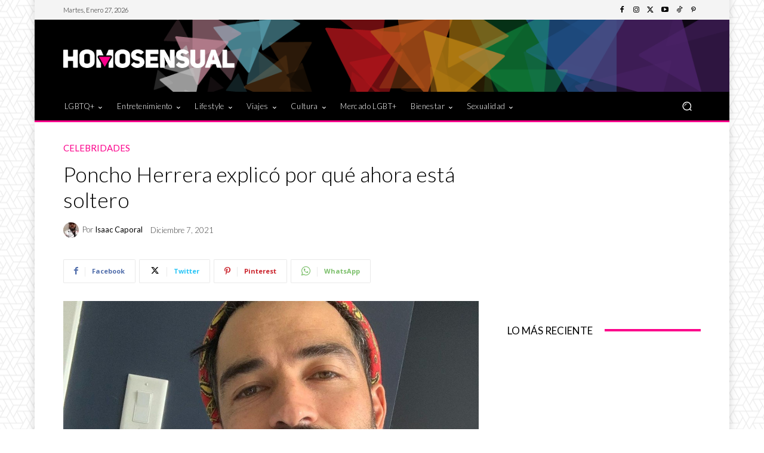

--- FILE ---
content_type: text/html; charset=utf-8
request_url: https://www.google.com/recaptcha/api2/aframe
body_size: 266
content:
<!DOCTYPE HTML><html><head><meta http-equiv="content-type" content="text/html; charset=UTF-8"></head><body><script nonce="8vh1aPNtZp_lQfcrowQEZQ">/** Anti-fraud and anti-abuse applications only. See google.com/recaptcha */ try{var clients={'sodar':'https://pagead2.googlesyndication.com/pagead/sodar?'};window.addEventListener("message",function(a){try{if(a.source===window.parent){var b=JSON.parse(a.data);var c=clients[b['id']];if(c){var d=document.createElement('img');d.src=c+b['params']+'&rc='+(localStorage.getItem("rc::a")?sessionStorage.getItem("rc::b"):"");window.document.body.appendChild(d);sessionStorage.setItem("rc::e",parseInt(sessionStorage.getItem("rc::e")||0)+1);localStorage.setItem("rc::h",'1769526165033');}}}catch(b){}});window.parent.postMessage("_grecaptcha_ready", "*");}catch(b){}</script></body></html>

--- FILE ---
content_type: application/javascript; charset=utf-8
request_url: https://fundingchoicesmessages.google.com/f/AGSKWxXBS2iZLmNr_ZY1qtOzPscD4mg96i6fRQ4zZ62gVyJjqgeyM3mld9Lqfzlcp9AVW5NhNsFZ6wcmFHLm5Jm6vpHqBL3xA-XAD_EDOJca27ZhsvR_wzqwYsCezhieham7na6-P8uv-Dcrof1IMa-DBcf71NZquCzoO4odINi_fRxnchavAiyX2HuamBZf/_/pop_under./adgitize-/ads/article./adstatic._contest_ad_
body_size: -1286
content:
window['714a85b3-a25f-43a2-9ae9-43fcf602b379'] = true;